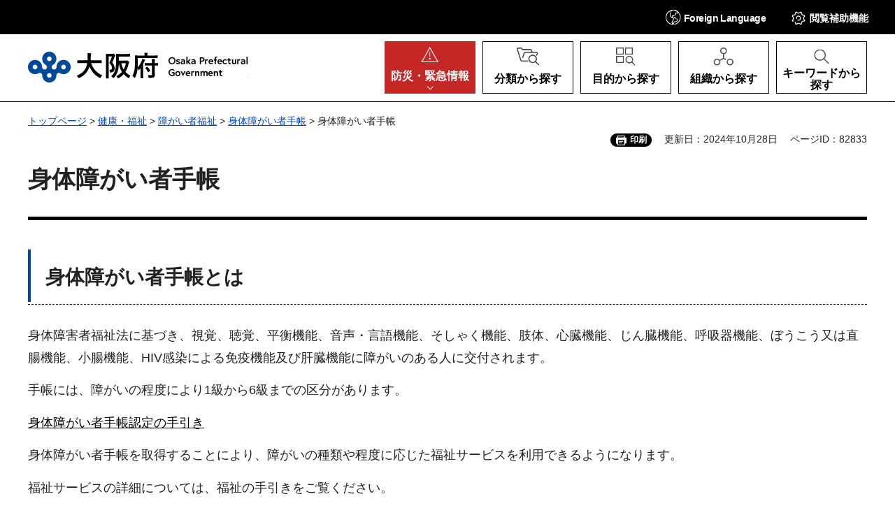

--- FILE ---
content_type: text/html
request_url: https://www.pref.osaka.lg.jp/o090160/jiritsusodan/sinsyo-kankei/sinsyotetyo.html
body_size: 7623
content:
<!DOCTYPE html>
<html lang="ja" xmlns:og="http://ogp.me/ns#" xmlns:fb="http://www.facebook.com/2008/fbml">
<head>
<meta charset="utf-8">

<title>身体障がい者手帳／大阪府（おおさかふ）ホームページ [Osaka Prefectural Government]</title>
<meta name="keywords" content="身障手帳,身体障がい者手帳">
<meta name="description" content="身障手帳の種類と申請方法">

<meta property="og:title" content="身体障がい者手帳">
<meta property="og:type" content="website">
<meta property="og:description" content="身障手帳の種類と申請方法">
<meta property="og:url" content="https://www.pref.osaka.lg.jp/o090160/jiritsusodan/sinsyo-kankei/sinsyotetyo.html">
<meta property="og:image" content="https://www.pref.osaka.lg.jp/shared/images/sns/logo.jpg">
<meta property="og:site_name" content="大阪府">
<meta property="og:locale" content="ja_JP">
<meta name="author" content="大阪府">
<meta name="viewport" content="width=device-width, maximum-scale=3.0">
<meta name="format-detection" content="telephone=no">
<link href="/shared/style/default.css" rel="stylesheet" type="text/css" media="all">
<link href="/shared/style/layout.css" rel="stylesheet" type="text/css" media="all">
<link href="/shared/templates/free/style/edit.css" rel="stylesheet" type="text/css" media="all">
<link href="/shared/style/smartphone.css" rel="stylesheet" media="all" type="text/css" class="mc_css">
<link href="/shared/templates/free/style/edit_sp.css" rel="stylesheet" media="all" type="text/css" class="mc_css">
<link href="/shared/images/favicon/favicon.ico" rel="icon">
<link href="/shared/images/favicon/apple-touch-icon-precomposed.jpg" rel="apple-touch-icon-precomposed">
<script src="/shared/js/jquery.js"></script>
<script src="/shared/js/setting.js"></script>
<script src="/shared/js/readspeaker.js"></script>
<meta name="page_id" content="82833">




<script src="https://tsutaeru.cloud/assets/snippet/js/tsutaeru_mo.js"></script>
<script>
  __tsutaeruMO.init({
    access_token: 'e61bb808-f902-4956-8b8d-438486f3df6a',
	exclusion_class: 'noTTER',
  });
</script>
</head>
<body class="format_free no_javascript">
<script src="/shared/js/init.js"></script>
<div id="tmp_wrapper">
<noscript>
<p>このサイトではJavaScriptを使用したコンテンツ・機能を提供しています。JavaScriptを有効にするとご利用いただけます。</p>
</noscript>
<p><a href="#tmp_honbun" class="skip">本文へスキップします。</a></p>

<div id="tmp_header">
<div class="header_head">
<div class="container">
<div id="tmp_hnavi_s">
<ul>
	<li id="tmp_hnavi_lmenu"><a href="javascript:void(0)" lang="en"><span><span class="show_pc">Foreign </span>Language</span></a>
	<div id="tmp_sma_lang" class="wrap_sma_menu">
	<div class="sch_wrap">
	<div id="tmp_sma_lang_list" class="sch_cnt">
	<ul class="lang_list">
		<li>現在、情報はありません。</li>
	</ul>
	</div>
	<p class="close_btn"><a href="javascript:void(0);"><span>閉じる</span></a></p>
	</div>
	</div>
	</li>
	<li id="tmp_hnavi_mmenu"><a href="javascript:void(0);"><span>閲覧補助<span class="show_pc">機能</span></span></a>
	<div id="tmp_sma_setting" class="wrap_sma_menu">
	<div class="sch_wrap">
	<div class="sch_cnt">
	<ul id="tmp_hnavi_list">
		<li id="tmp_hnavi_fsize"><a href="/moji.html">文字サイズ・色合い変更</a></li>
		<li id="tmp_setting_read" class="setting_read">
		<div id="readspeaker_button1" class="rs_skip"><a accesskey="L" href="https://app-eas.readspeaker.com/cgi-bin/rsent?customerid=14412&amp;lang=ja_jp&amp;readid=tmp_update,tmp_wrap_cate_ttl,tmp_read_contents&amp;url=" onclick="readpage(this.href, 'tmp_readspeaker'); return false;" rel="nofollow" class="rs_href">音声読み上げ</a></div>
		</li>
		<li id="tmp_hnavi_furigana" class="ruby"><a href="javascript:void(0);" class="link_furigana"><span>ふりがなON</span></a></li>
	</ul>
	<p class="close_btn"><a href="javascript:void(0);"><span>閉じる</span></a></p>
	</div>
	</div>
	</div>
	</li>
	<li id="tmp_hnavi_smenu"><a href="javascript:void(0);"><span>閲覧補助</span></a>
	<div id="tmp_sma_smemu" class="wrap_sma_menu">
	<div class="sch_wrap">
	<div class="sch_cnt">
	<ul class="hnavi_setting_list">
	</ul>
	</div>
	<p class="close_btn"><a href="javascript:void(0);"><span>閉じる</span></a></p>
	</div>
	</div>
	</li>
</ul>
</div>
</div>
</div>
<div class="header_main">
<div class="container">
<div id="tmp_hlogo">
<p><a href="/index.html"><span>大阪府</span></a></p>
</div>
<nav id="tmp_gnavi">
<div class="gnavi">
<ul>
	<li id="tmp_hnavi_rmenu" class="glist1"><a href="/kinkyu/index.html"><span><span class="show_pc">防災・</span>緊急情報</span></a></li>
	<li id="tmp_hnavi_classify" class="glist2"><a href="/category/index.html"><span>分類から探す</span></a>
	<div id="tmp_sma_classify" class="wrap_sma_sch">
	<div class="container">
	<div class="sma_classify_wrap"></div>
	</div>
	<p class="close_btn"><a href="javascript:void(0);"><span>閉じる</span></a></p>
	</div>
	</li>
	<li id="tmp_hnavi_purpose" class="glist3"><a href="/purpose/index.html"><span>目的から探す</span></a>
	<div id="tmp_sma_purpose" class="wrap_sma_sch">
	<div class="container">
	<div class="sma_purpose_wrap"></div>
	</div>
	<p class="close_btn"><a href="javascript:void(0);"><span>閉じる</span></a></p>
	</div>
	</li>
	<li id="tmp_hnavi_organize" class="glist4"><a href="/soshikikarasagasu/index.html"><span>組織から探す</span></a>
	<div id="tmp_sma_organize" class="wrap_sma_sch">
	<div class="container">
	<div class="sma_organize_wrap"></div>
	</div>
	<p class="close_btn"><a href="javascript:void(0);"><span>閉じる</span></a></p>
	</div>
	</li>
	<li id="tmp_hnavi_search" class="glist5"><a href="/purpose/index.html"><span>キーワードから探す</span></a>
	<div id="tmp_sma_search" class="wrap_sma_sch">
	<div class="container">
	<div class="sma_search_wrap">
	<p class="sma_search_ttl">キーワードから探す</p>
	<div class="search_group">
	<div class="search_inner">
	<div class="search_keyword">
	<form action="/search/result.html" id="tmp_search_keyword" name="tmp_search_keyword">
	<div class="wrap_sch_box">
	<p class="sch_ttl"><label for="tmp_sma_query">キーワード検索</label></p>
	<div class="sch_input">
	<p class="sch_box"><input id="tmp_sma_query" name="q" size="31" type="text"></p>
	<p class="sch_btn"><input id="tmp_sma_func_sch_btn" name="sa" title="検索" type="submit" value="検索"></p>
	<p id="tmp_search_keyword_hidden"><input name="cx" type="hidden" value="013454024211164357959:0xxvrhrbrz0"> <input name="ie" type="hidden" value="UTF-8"> <input name="cof" type="hidden" value="FORID:9"></p>
	</div>
	</div>
	<p class="method_url"><a href="/o070050/koho/sitemap/sagasikata.html">ページの探し方</a></p>
	</form>
	</div>
	<div class="search_pageid">
	<div id="tmp_search_pageid">
	<div class="wrap_sch_box">
	<p class="sch_id_ttl"><label for="id_search_txt">ページID検索</label></p>
	<div class="sch_id_input">
	<p class="sch_box"><input id="id_search_txt" name="q" size="31" type="text"></p>
	<p class="sch_btn"><input id="id_search_btn" name="sa" title="検索" type="button" value="検索"></p>
	</div>
	</div>
	<p class="method_pageid">「ページID」をご存じの方は、ページIDで情報を検索できます。</p>
	</div>
	</div>
	</div>
	</div>
	</div>
	</div>
	<p class="close_btn"><a href="javascript:void(0);"><span>閉じる</span></a></p>
	</div>
	</li>
</ul>
</div>
</nav>
</div>
</div>
</div>

<div id="tmp_pankuzu">
<div class="container">
<p><a href="/index.html">トップページ</a> &gt; <a href="/kenkoufukushi/index.html">健康・福祉</a> &gt; <a href="/kenkoufukushi/shougaishafukushi/index.html">障がい者福祉</a> &gt; <a href="/kenkoufukushi/shougaishafukushi/karadashougaishatechou/index.html">身体障がい者手帳</a> &gt; 身体障がい者手帳</p>
</div>
</div>
<div id="tmp_wrap_custom_update">
<div id="tmp_custom_update">
<div class="container">

<div id="tmp_print">印刷</div>
<p id="tmp_update">更新日：2024年10月28日</p>
<p id="tmp_pageid">ページID：82833</p>

</div>
</div>
</div>
<main id="tmp_wrap_main" class="column_cnt">
<div class="container">
<div id="tmp_main">
<div class="col_main">
<p id="tmp_honbun" class="skip">ここから本文です。</p>
<div id="tmp_read_contents">
<div id="tmp_readspeaker" class="rs_preserve rs_skip rs_splitbutton rs_addtools rs_exp"></div>
<div id="tmp_contents">
<h1>身体障がい者手帳</h1>
<h2>身体障がい者手帳とは</h2>
<p align="left">身体障害者福祉法に基づき、視覚、聴覚、平衡機能、音声・言語機能、そしゃく機能、肢体、心臓機能、じん臓機能、呼吸器機能、ぼうこう又は直腸機能、小腸機能、HIV感染による免疫機能及び肝臓機能に障がいのある人に交付されます。</p>
<p align="left">手帳には、障がいの程度により1級から6級までの区分があります。</p>
<p align="left"><a href="/o090160/jiritsusodan/tetyo/sinsakijun.html">身体障がい者手帳認定の手引き</a></p>
<p align="left">身体障がい者手帳を取得することにより、障がいの種類や程度に応じた福祉サービスを利用できるようになります。</p>
<p align="left">福祉サービスの詳細については、福祉の手引きをご覧ください。</p>
<h2 align="left">申請の仕方</h2>
<p>（1）おすまいの福祉事務所または町村障がい者福祉担当課に手帳申請のための相談に行きます。</p>
<p>（2）申請に必要な書類（交付申請書・診断書用紙）を受け取ります。</p>
<p>（3）指定医師の診察を受けます。</p>
<p><strong><a href="/cgi-bin/shiteiishi/index.php">大阪府身体障がい者手帳指定医師検索システム</a></strong></p>
<p>（4）指定医師から診断書を受け取ります。</p>
<p>（5）おすまいの福祉事務所または町村障がい者福祉担当課に申請します。</p>
<p>（6）書類が大阪府に進達されます（政令市・中核市・手帳の交付の権限移譲を行った市はそれぞれの市で手帳の交付事務を行います）。</p>
<p>（7）大阪府で手帳の交付が決定され、各福祉事務所または町村障がい者福祉担当課に手帳が送付されます。</p>
<p>（8）おすまいの福祉事務所または町村障がい者福祉担当課に手帳を受け取りに行きます。</p>
<p>（注）基準に該当しないため、手帳が交付されない場合もあります。</p>
<h2>身体障がい者手帳の再認定について</h2>
<p>近年の医療や機能回復訓練技術のめざましい進歩等により、身体に障がいがある方の障がい程度が変化する事例が増加してきております。</p>
<p>また、ペースメーカや人工関節置換等に関する国での議論（平成24年度人工関節等の障害認定の評価に関するワーキンググループ及び平成25年度ペースメーカ等の障害認定の評価に関するワーキンググループ）においても、身体障がい者手帳の適正交付に資するため、障がい程度の再認定の徹底が議論されたことを踏まえて対応を検討した結果、身体障がい者手帳に関する再認定制度を平成26年4月1日から実施させていただくことになりました。</p>
<h4><strong>再認定とは</strong></h4>
<p>（1）手帳を交付する際に、将来、障がい程度の再確認が必要である場合は、大阪府知事が、診査時期（手帳交付時から1年以上5年以内）を指定し、その方にその期日までに身体障がい者手帳用診断書・意見書を市町村へ再度提出していただき、障がい程度を改めて審査・判定を受けていただくことです。</p>
<p>その結果、障がい程度に重大な変化が認められた場合には、先に交付した手帳と引換えに、新しい手帳を交付させていただくことになります。</p>
<p>（2）平成26年4月1日以降、新規又は再交付（障がい程度変更又は障がい追加）の申請をされる方が対象になります。</p>
<p>（平成26年3月31日までに申請した手帳は、再認定制度の対象とはなりませんが、平成26年4月以降に障がい程度に変化が生じた時などの再交付申請があったものは、この制度の対象となります。）</p>
<p>詳しくは、お住まいの市町村の身体障がい福祉担当課（窓口）へ相談ください。</p>
<p>再認定制度の対象となった場合、身体障がい者手帳に将来再認定年月が記載されるとともに手帳交付時には大阪府より市町村を通じて書面で通知させていただきます。</p>
<p>また、再認定の時期が到来する頃には、お住まいの市町村から診査を実施する旨の書面が通知されることがありますので、ご協力のほどよろしくお願いします。</p>
<p>&nbsp;</p>
<p>&nbsp;</p>



</div>

<div id="tmp_inquiry">
<div id="tmp_inquiry_ttl">
<h2>このページの作成所属</h2>
</div>
<div id="tmp_inquiry_cnt">
<div class="inquiry_parts">
<p>
<a href="/soshikikarasagasu/jiritsusodan/index.html">福祉部障がい者自立相談支援センター地域支援課</a></p>
</div>
</div>
</div>
</div>

<div id="tmp_feedback">
<div id="tmp_feedback_ttl">
<h2>より良いウェブサイトにするためにみなさまのご意見をお聞かせください</h2>
</div>
<div id="tmp_feedback_cnt">
<form action="/cgi-bin/feedback/feedback.cgi" id="feedback" method="post">
<p><input name="page_id" type="hidden" value="82833"> <input name="page_title" type="hidden" value="身体障がい者手帳"> <input name="page_url" type="hidden" value="https://www.pref.osaka.lg.jp/o090160/jiritsusodan/sinsyo-kankei/sinsyotetyo.html"> <input name="item_cnt" type="hidden" value="2"></p>
<fieldset><legend>このページの情報は役に立ちましたか？</legend>
<p><input id="que1_1" name="item_1" type="radio" value="役に立った"> <label for="que1_1">1：役に立った</label></p>
<p><input id="que1_2" name="item_1" type="radio" value="ふつう"> <label for="que1_2">2：ふつう</label></p>
<p><input id="que1_3" name="item_1" type="radio" value="役に立たなかった"> <label for="que1_3">3：役に立たなかった</label></p>
<p><input name="label_1" type="hidden" value="質問：このページの情報は役に立ちましたか？"> <input name="nes_1" type="hidden" value="1"> <input name="img_1" type="hidden"> <input name="img_alt_1" type="hidden"> <input name="mail_1" type="hidden" value="0"></p>
</fieldset>
<fieldset><legend>このページの情報は見つけやすかったですか？</legend>
<p><input id="que2_1" name="item_2" type="radio" value="見つけやすかった"> <label for="que2_1">1：見つけやすかった</label></p>
<p><input id="que2_2" name="item_2" type="radio" value="ふつう"> <label for="que2_2">2：ふつう</label></p>
<p><input id="que2_3" name="item_2" type="radio" value="見つけにくかった"> <label for="que2_3">3：見つけにくかった</label></p>
<p><input name="label_2" type="hidden" value="質問：このページの情報は見つけやすかったですか？"> <input name="nes_2" type="hidden" value="1"> <input name="img_2" type="hidden"> <input name="img_alt_2" type="hidden"> <input name="mail_2" type="hidden" value="0"></p>
</fieldset>
<p class="submit"><input title="送信" type="submit" value="送信"></p>
</form>
</div>
</div>

</div>

<div id="tmp_lnavi">
<div id="tmp_lnavi_ttl">
<h2><a href="/kenkoufukushi/shougaishafukushi/karadashougaishatechou/index.html">身体障がい者手帳</a></h2>
</div>
<div id="tmp_lnavi_cnt">
<ul>
<li><a href="/o090160/jiritsusodan/sinsyo-kankei/sinsyotetyo.html">身体障がい者手帳</a></li>
<li><a href="/o090160/jiritsusodan/sinsyo-kankei/15jou-siteiishi-shinsei.html">身体障害者福祉法第15条指定医師について（申請の流れ）</a></li>
<li><a href="/o090160/jiritsusodan/sinsyo-kankei/sinsyotetyo-nagare.html">身体障がい者手帳申請の流れ</a></li>
<li><a href="/o090160/jiritsusodan/tetyo/tokutei-kozinjouhou.html">身体障がい者手帳交付に関する事務にかかる特定個人情報保護評価書について</a></li>
<li><a href="/o090160/jiritsusodan/tetyo/sin-tetyo.html">大阪府障がい者自立相談支援センター　身体障がい者手帳について</a></li>
<li><a href="/o090160/jiritsusodan/tetyo/index.html">身体障がい者手帳について</a></li>
<li><a href="/o090160/jiritsusodan/tetyo/sinsakijun.html">身体障がい者手帳認定の手引き</a></li>
</ul>
</div>
</div>

</div>
</div>
</main>

<div id="tmp_footer">
<div class="footer_nav">
<div class="container">
<ul class="fnavi">
	<li><a href="/o070050/koho/information/use.html">このサイトのご利用について</a></li>
	<li><a href="/o070050/koho/information/use.html#a1">著作権・リンクについて</a></li>
	<li><a href="/o070050/koho/information/universal.html">ユニバーサルデザインについて</a></li>
	<li><a href="/o070050/koho/information/individual.html">個人情報の取り扱い</a></li>
	<li><a href="/koho/sitemap/index.html">サイトマップ</a></li>
</ul>
</div>
</div>
<div class="footer_cnt">
<div class="container">
<div class="footer_row">
<div class="footer_col">
<div class="footer_heading">
<p class="footer_logo">大阪府庁</p>
<p class="footer_code">法人番号：4000020270008</p>
</div>
<address>
<p class="add_row"><span class="add_col">本庁</span> <span class="add_col">〒540-8570 大阪市中央区大手前2丁目<br>
代表電話番号 06-6941-0351</span></p>
<p class="add_row"><span class="add_col">咲洲庁舎</span> <span class="add_col">〒559-8555 大阪市住之江区南港北1-14-16<br>
代表電話番号 06-6941-0351</span></p>
</address>
</div>
<div class="footer_col">
<ul class="footer_links">
	<li><a href="/o070050/koho/location/index.html">府庁への行き方</a></li>
	<li><a href="/o070050/koho/information/index.html">各種お問合わせ</a></li>
</ul>
</div>
</div>
<p lang="en" class="copyright">Copyright &copy; Osaka Prefecture,All rights reserved.</p>
<div class="pnavi">
<p class="ptop"><a href="#tmp_header">ページの先頭へ戻る</a></p>
</div>
</div>
</div>
</div>

</div>
<script src="/shared/js/function.js"></script>
<script src="/shared/js/splide_min.js"></script>
<script src="/shared/js/main.js"></script>
<script src="/shared/system/js/path_info/path_info.js"></script>
</body>
</html>


--- FILE ---
content_type: text/html
request_url: https://www.pref.osaka.lg.jp/category/index.html
body_size: 6129
content:
<!DOCTYPE html>
<html lang="ja" xmlns:og="http://ogp.me/ns#" xmlns:fb="http://www.facebook.com/2008/fbml">
<head>
<meta charset="utf-8">

<title>分類から探す／大阪府（おおさかふ）ホームページ [Osaka Prefectural Government]</title>

<meta property="og:title" content="分類から探す">
<meta property="og:type" content="website">
<meta property="og:description" content="">
<meta property="og:url" content="https://www.pref.osaka.lg.jp/category/index.html">
<meta property="og:image" content="https://www.pref.osaka.lg.jp/shared/images/sns/logo.jpg">
<meta property="og:site_name" content="大阪府">
<meta property="og:locale" content="ja_JP">
<meta name="author" content="大阪府">
<meta name="viewport" content="width=device-width, maximum-scale=3.0">
<meta name="format-detection" content="telephone=no">
<link href="/shared/style/default.css" rel="stylesheet" type="text/css" media="all">
<link href="/shared/style/layout.css" rel="stylesheet" type="text/css" media="all">
<link href="/shared/templates/free/style/edit.css" rel="stylesheet" type="text/css" media="all">
<link href="/shared/style/smartphone.css" rel="stylesheet" media="all" type="text/css" class="mc_css">
<link href="/shared/templates/free/style/edit_sp.css" rel="stylesheet" media="all" type="text/css" class="mc_css">
<link href="/shared/images/favicon/favicon.ico" rel="icon">
<link href="/shared/images/favicon/apple-touch-icon-precomposed.jpg" rel="apple-touch-icon-precomposed">
<script src="/shared/js/jquery.js"></script>
<script src="/shared/js/setting.js"></script>
<script src="/shared/js/readspeaker.js"></script>
<meta name="page_id" content="36091">




<script src="https://tsutaeru.cloud/assets/snippet/js/tsutaeru_mo.js"></script>
<script>
  __tsutaeruMO.init({
    access_token: 'e61bb808-f902-4956-8b8d-438486f3df6a',
	exclusion_class: 'noTTER',
  });
</script>
</head>
<body class="format_free no_javascript">
<script src="/shared/js/init.js"></script>
<div id="tmp_wrapper">
<noscript>
<p>このサイトではJavaScriptを使用したコンテンツ・機能を提供しています。JavaScriptを有効にするとご利用いただけます。</p>
</noscript>
<p><a href="#tmp_honbun" class="skip">本文へスキップします。</a></p>

<div id="tmp_header">
<div class="header_head">
<div class="container">
<div id="tmp_hnavi_s">
<ul>
	<li id="tmp_hnavi_lmenu"><a href="javascript:void(0)" lang="en"><span><span class="show_pc">Foreign </span>Language</span></a>
	<div id="tmp_sma_lang" class="wrap_sma_menu">
	<div class="sch_wrap">
	<div id="tmp_sma_lang_list" class="sch_cnt">
	<ul class="lang_list">
		<li>現在、情報はありません。</li>
	</ul>
	</div>
	<p class="close_btn"><a href="javascript:void(0);"><span>閉じる</span></a></p>
	</div>
	</div>
	</li>
	<li id="tmp_hnavi_mmenu"><a href="javascript:void(0);"><span>閲覧補助<span class="show_pc">機能</span></span></a>
	<div id="tmp_sma_setting" class="wrap_sma_menu">
	<div class="sch_wrap">
	<div class="sch_cnt">
	<ul id="tmp_hnavi_list">
		<li id="tmp_hnavi_fsize"><a href="/moji.html">文字サイズ・色合い変更</a></li>
		<li id="tmp_setting_read" class="setting_read">
		<div id="readspeaker_button1" class="rs_skip"><a accesskey="L" href="https://app-eas.readspeaker.com/cgi-bin/rsent?customerid=14412&amp;lang=ja_jp&amp;readid=tmp_update,tmp_wrap_cate_ttl,tmp_read_contents&amp;url=" onclick="readpage(this.href, 'tmp_readspeaker'); return false;" rel="nofollow" class="rs_href">音声読み上げ</a></div>
		</li>
		<li id="tmp_hnavi_furigana" class="ruby"><a href="javascript:void(0);" class="link_furigana"><span>ふりがなON</span></a></li>
	</ul>
	<p class="close_btn"><a href="javascript:void(0);"><span>閉じる</span></a></p>
	</div>
	</div>
	</div>
	</li>
	<li id="tmp_hnavi_smenu"><a href="javascript:void(0);"><span>閲覧補助</span></a>
	<div id="tmp_sma_smemu" class="wrap_sma_menu">
	<div class="sch_wrap">
	<div class="sch_cnt">
	<ul class="hnavi_setting_list">
	</ul>
	</div>
	<p class="close_btn"><a href="javascript:void(0);"><span>閉じる</span></a></p>
	</div>
	</div>
	</li>
</ul>
</div>
</div>
</div>
<div class="header_main">
<div class="container">
<div id="tmp_hlogo">
<p><a href="/index.html"><span>大阪府</span></a></p>
</div>
<nav id="tmp_gnavi">
<div class="gnavi">
<ul>
	<li id="tmp_hnavi_rmenu" class="glist1"><a href="/kinkyu/index.html"><span><span class="show_pc">防災・</span>緊急情報</span></a></li>
	<li id="tmp_hnavi_classify" class="glist2"><a href="/category/index.html"><span>分類から探す</span></a>
	<div id="tmp_sma_classify" class="wrap_sma_sch">
	<div class="container">
	<div class="sma_classify_wrap"></div>
	</div>
	<p class="close_btn"><a href="javascript:void(0);"><span>閉じる</span></a></p>
	</div>
	</li>
	<li id="tmp_hnavi_purpose" class="glist3"><a href="/purpose/index.html"><span>目的から探す</span></a>
	<div id="tmp_sma_purpose" class="wrap_sma_sch">
	<div class="container">
	<div class="sma_purpose_wrap"></div>
	</div>
	<p class="close_btn"><a href="javascript:void(0);"><span>閉じる</span></a></p>
	</div>
	</li>
	<li id="tmp_hnavi_organize" class="glist4"><a href="/soshikikarasagasu/index.html"><span>組織から探す</span></a>
	<div id="tmp_sma_organize" class="wrap_sma_sch">
	<div class="container">
	<div class="sma_organize_wrap"></div>
	</div>
	<p class="close_btn"><a href="javascript:void(0);"><span>閉じる</span></a></p>
	</div>
	</li>
	<li id="tmp_hnavi_search" class="glist5"><a href="/purpose/index.html"><span>キーワードから探す</span></a>
	<div id="tmp_sma_search" class="wrap_sma_sch">
	<div class="container">
	<div class="sma_search_wrap">
	<p class="sma_search_ttl">キーワードから探す</p>
	<div class="search_group">
	<div class="search_inner">
	<div class="search_keyword">
	<form action="/search/result.html" id="tmp_search_keyword" name="tmp_search_keyword">
	<div class="wrap_sch_box">
	<p class="sch_ttl"><label for="tmp_sma_query">キーワード検索</label></p>
	<div class="sch_input">
	<p class="sch_box"><input id="tmp_sma_query" name="q" size="31" type="text"></p>
	<p class="sch_btn"><input id="tmp_sma_func_sch_btn" name="sa" title="検索" type="submit" value="検索"></p>
	<p id="tmp_search_keyword_hidden"><input name="cx" type="hidden" value="013454024211164357959:0xxvrhrbrz0"> <input name="ie" type="hidden" value="UTF-8"> <input name="cof" type="hidden" value="FORID:9"></p>
	</div>
	</div>
	<p class="method_url"><a href="/o070050/koho/sitemap/sagasikata.html">ページの探し方</a></p>
	</form>
	</div>
	<div class="search_pageid">
	<div id="tmp_search_pageid">
	<div class="wrap_sch_box">
	<p class="sch_id_ttl"><label for="id_search_txt">ページID検索</label></p>
	<div class="sch_id_input">
	<p class="sch_box"><input id="id_search_txt" name="q" size="31" type="text"></p>
	<p class="sch_btn"><input id="id_search_btn" name="sa" title="検索" type="button" value="検索"></p>
	</div>
	</div>
	<p class="method_pageid">「ページID」をご存じの方は、ページIDで情報を検索できます。</p>
	</div>
	</div>
	</div>
	</div>
	</div>
	</div>
	<p class="close_btn"><a href="javascript:void(0);"><span>閉じる</span></a></p>
	</div>
	</li>
</ul>
</div>
</nav>
</div>
</div>
</div>

<div id="tmp_pankuzu">
<div class="container">
<p><a href="/index.html">トップページ</a> &gt; 分類から探す</p>
</div>
</div>
<div id="tmp_wrap_custom_update">
<div id="tmp_custom_update">
<div class="container">

<p id="tmp_pageid">ページID：36091</p>

</div>
</div>
</div>
<main id="tmp_wrap_main" class="column_cnt">
<div class="container">
<div id="tmp_main">
<div class="col_main">
<p id="tmp_honbun" class="skip">ここから本文です。</p>
<div id="tmp_read_contents">
<div id="tmp_readspeaker" class="rs_preserve rs_skip rs_splitbutton rs_addtools rs_exp"></div>
<div id="tmp_contents">

<div class="wrap_category">
<div class="category_heading">
<h1>分類から探す</h1>
</div>
<div class="cate_accordions">
<div class="accordion_area">
<div class="accordion_switch">
<p class="cate_link"><a href="/kurashi/index.html">くらし・環境</a></p>
<p class="switch_btn"><a aria-controls="tmp_directional_cnt1" aria-expanded="false" href="javascript:void(0);" role="button"><span>開く</span></a></p>
</div>
<div id="tmp_directional_cnt1" class="accordion_cnt">
<div class="accordion_inner">
<ul>
	<li><a href="/kurashi/saigaijouhou/index.html">災害情報</a></li>
	<li><a href="/kurashi/jinkendanjo/index.html">人権・男女共同参画</a></li>
	<li><a href="/kurashi/bousai/index.html">防災</a></li>
	<li><a href="/kurashi/bouhan/index.html">防犯</a></li>
	<li><a href="/kurashi/shoubou/index.html">消防</a></li>
	<li><a href="/kurashi/hisaishien/index.html">被災支援</a></li>
	<li><a href="/kurashi/koutsuuanzen/index.html">交通安全</a></li>
	<li><a href="/kurashi/kokuminhogo/index.html">国民保護・危機管理</a></li>
	<li><a href="/kurashi/zeikin/index.html">税金</a></li>
	<li><a href="/kurashi/gomi3r/index.html">ごみ・廃棄物</a></li>
	<li><a href="/kurashi/eisei/index.html">衛生</a></li>
	<li><a href="/kurashi/kankyou/index.html">環境</a></li>
	<li><a href="/kurashi/pet/index.html">ペット・動物</a></li>
	<li><a href="/kurashi/chiikikatsudou/index.html">地域活動・コミュニティ</a></li>
	<li><a href="/kurashi/shouhiseikatsu/index.html">消費生活</a></li>
	<li><a href="/kurashi/passport/index.html">パスポート</a></li>
</ul>
</div>
</div>
</div>
<div class="accordion_area">
<div class="accordion_switch">
<p class="cate_link"><a href="/sumai/index.html">住まい・まちづくり</a></p>
<p class="switch_btn"><a aria-controls="tmp_directional_cnt2" aria-expanded="false" href="javascript:void(0);" role="button"><span>開く</span></a></p>
</div>
<div id="tmp_directional_cnt2" class="accordion_cnt">
<div class="accordion_inner">
<ul>
	<li><a href="/sumai/topics/index.html">トピックス</a></li>
	<li><a href="/sumai/sumai/index.html">住まい</a></li>
	<li><a href="/sumai/machizukuri/index.html">まちづくり</a></li>
	<li><a href="/sumai/kasen/index.html">河川</a></li>
	<li><a href="/sumai/damsabou/index.html">ダム・砂防</a></li>
	<li><a href="/sumai/douro/index.html">道路</a></li>
	<li><a href="/sumai/doboku/index.html">土木事務所</a></li>
	<li><a href="/sumai/kouwan/index.html">港湾</a></li>
	<li><a href="/sumai/koutsuu/index.html">交通</a></li>
</ul>
</div>
</div>
</div>
<div class="accordion_area">
<div class="accordion_switch">
<p class="cate_link"><a href="/kenkoufukushi/index.html">健康・福祉</a></p>
<p class="switch_btn"><a aria-controls="tmp_directional_cnt3" aria-expanded="false" href="javascript:void(0);" role="button"><span>開く</span></a></p>
</div>
<div id="tmp_directional_cnt3" class="accordion_cnt">
<div class="accordion_inner">
<ul>
	<li><a href="/kenkoufukushi/koukikoureisha/index.html">国民健康保険・後期高齢者医療制度</a></li>
	<li><a href="/kenkoufukushi/kenkou/index.html">健康</a></li>
	<li><a href="/kenkoufukushi/iryou/index.html">医療</a></li>
	<li><a href="/kenkoufukushi/kyuukyuu/index.html">救急</a></li>
	<li><a href="/kenkoufukushi/shougaishafukushi/index.html">障がい者福祉</a></li>
	<li><a href="/kenkoufukushi/koureishafukushi/index.html">高齢者福祉</a></li>
	<li><a href="/kenkoufukushi/fukushiippan/index.html">福祉一般・生活保護</a></li>
	<li><a href="/kenkoufukushi/fukushisa-bisujigyousha/index.html">福祉サービス事業者 </a></li>
	<li><a href="/kenkoufukushi/ninshinshussan/index.html">妊娠・出産</a></li>
	<li><a href="/kenkoufukushi/kosodate/index.html">子育て</a></li>
</ul>
</div>
</div>
</div>
<div class="accordion_area">
<div class="accordion_switch">
<p class="cate_link"><a href="/shigotosangyou/index.html">しごと・産業</a></p>
<p class="switch_btn"><a aria-controls="tmp_directional_cnt4" aria-expanded="false" href="javascript:void(0);" role="button"><span>開く</span></a></p>
</div>
<div id="tmp_directional_cnt4" class="accordion_cnt">
<div class="accordion_inner">
<ul>
	<li><a href="/shigotosangyou/koyouroudou/index.html">雇用・労働</a></li>
	<li><a href="/shigotosangyou/nyuusatsukeiyaku/index.html">入札・契約情報</a></li>
	<li><a href="/shigotosangyou/kigyoushien/index.html">企業支援</a></li>
	<li><a href="/shigotosangyou/kigyouyuuchi/index.html">企業誘致</a></li>
	<li><a href="/shigotosangyou/tochitorihiki/index.html">土地取引・開発行為</a></li>
	<li><a href="/shigotosangyou/sangyoujouhou/index.html">産業情報</a></li>
	<li><a href="/shigotosangyou/keiryoukensa/index.html">計量検査</a></li>
	<li><a href="/shigotosangyou/shuukyouhoujin/index.html">宗教法人</a></li>
</ul>
</div>
</div>
</div>
<div class="accordion_area">
<div class="accordion_switch">
<p class="cate_link"><a href="/bunkakyouiku/index.html">教育・文化・観光</a></p>
<p class="switch_btn"><a aria-controls="tmp_directional_cnt5" aria-expanded="false" href="javascript:void(0);" role="button"><span>開く</span></a></p>
</div>
<div id="tmp_directional_cnt5" class="accordion_cnt">
<div class="accordion_inner">
<ul>
	<li><a href="/bunkakyouiku/gakkoukyouiku/index.html">学校教育</a></li>
	<li><a href="/bunkakyouiku/seishounenikusei/index.html">青少年育成</a></li>
	<li><a href="/bunkakyouiku/shakaikyouiku/index.html">社会教育・生涯学習</a></li>
	<li><a href="/bunkakyouiku/kankoumidokoro/index.html">観光・都市魅力</a></li>
	<li><a href="/bunkakyouiku/bunkageijutsu/index.html">文化・芸術</a></li>
	<li><a href="/bunkakyouiku/rekishibunkazai/index.html">歴史・文化財</a></li>
	<li><a href="/bunkakyouiku/sportsrecreation/index.html">スポーツ・レクリエーション</a></li>
</ul>
</div>
</div>
</div>
<div class="accordion_area">
<div class="accordion_switch">
<p class="cate_link"><a href="/fuseiunei/index.html">府政運営・統計</a></p>
<p class="switch_btn"><a aria-controls="tmp_directional_cnt6" aria-expanded="false" href="javascript:void(0);" role="button"><span>開く</span></a></p>
</div>
<div id="tmp_directional_cnt6" class="accordion_cnt">
<div class="accordion_inner">
<ul>
	<li><a href="/fuseiunei/chijinoheya/index.html">知事の部屋</a></li>
	<li><a href="/fuseiunei/gaiyou/index.html">府の概要</a></li>
	<li><a href="/fuseiunei/toukeijouhou/index.html">統計情報</a></li>
	<li><a href="/fuseiunei/shisakukeikaku/index.html">施策・計画</a></li>
	<li><a href="/fuseiunei/yosanzaisei/index.html">予算・財政</a></li>
	<li><a href="/fuseiunei/jinjisaiyoujouhou/index.html">人事・採用情報</a></li>
	<li><a href="/fuseiunei/kouchou/index.html">広聴</a></li>
	<li><a href="/fuseiunei/kouhou/index.html">広報</a></li>
	<li><a href="/fuseiunei/senkyo/index.html">選挙</a></li>
	<li><a href="/fuseiunei/shichouson/index.html">市町村</a></li>
	<li><a href="/fuseiunei/jouhoukoukai/index.html">情報公開・個人情報保護</a></li>
	<li><a href="/fuseiunei/shiteikanrisha/index.html">指定管理者制度</a></li>
	<li><a href="/fuseiunei/kouekihoujin/index.html">公益法人</a></li>
	<li><a href="/fuseiunei/shingikai/index.html">審議会・委員会</a></li>
	<li><a href="/fuseiunei/kansa/index.html">監査</a></li>
	<li><a href="/fuseiunei/reikijourei/index.html">例規・公報</a></li>
</ul>
</div>
</div>
</div>
</div>
</div>





</div>
</div>


</div>


</div>
</div>
</main>

<div id="tmp_footer">
<div class="footer_nav">
<div class="container">
<ul class="fnavi">
	<li><a href="/o070050/koho/information/use.html">このサイトのご利用について</a></li>
	<li><a href="/o070050/koho/information/use.html#a1">著作権・リンクについて</a></li>
	<li><a href="/o070050/koho/information/universal.html">ユニバーサルデザインについて</a></li>
	<li><a href="/o070050/koho/information/individual.html">個人情報の取り扱い</a></li>
	<li><a href="/koho/sitemap/index.html">サイトマップ</a></li>
</ul>
</div>
</div>
<div class="footer_cnt">
<div class="container">
<div class="footer_row">
<div class="footer_col">
<div class="footer_heading">
<p class="footer_logo">大阪府庁</p>
<p class="footer_code">法人番号：4000020270008</p>
</div>
<address>
<p class="add_row"><span class="add_col">本庁</span> <span class="add_col">〒540-8570 大阪市中央区大手前2丁目<br>
代表電話番号 06-6941-0351</span></p>
<p class="add_row"><span class="add_col">咲洲庁舎</span> <span class="add_col">〒559-8555 大阪市住之江区南港北1-14-16<br>
代表電話番号 06-6941-0351</span></p>
</address>
</div>
<div class="footer_col">
<ul class="footer_links">
	<li><a href="/o070050/koho/location/index.html">府庁への行き方</a></li>
	<li><a href="/o070050/koho/information/index.html">各種お問合わせ</a></li>
</ul>
</div>
</div>
<p lang="en" class="copyright">Copyright &copy; Osaka Prefecture,All rights reserved.</p>
<div class="pnavi">
<p class="ptop"><a href="#tmp_header">ページの先頭へ戻る</a></p>
</div>
</div>
</div>
</div>

</div>
<script src="/shared/js/function.js"></script>
<script src="/shared/js/splide_min.js"></script>
<script src="/shared/js/main.js"></script>
<script src="/shared/system/js/path_info/path_info.js"></script>
</body>
</html>
